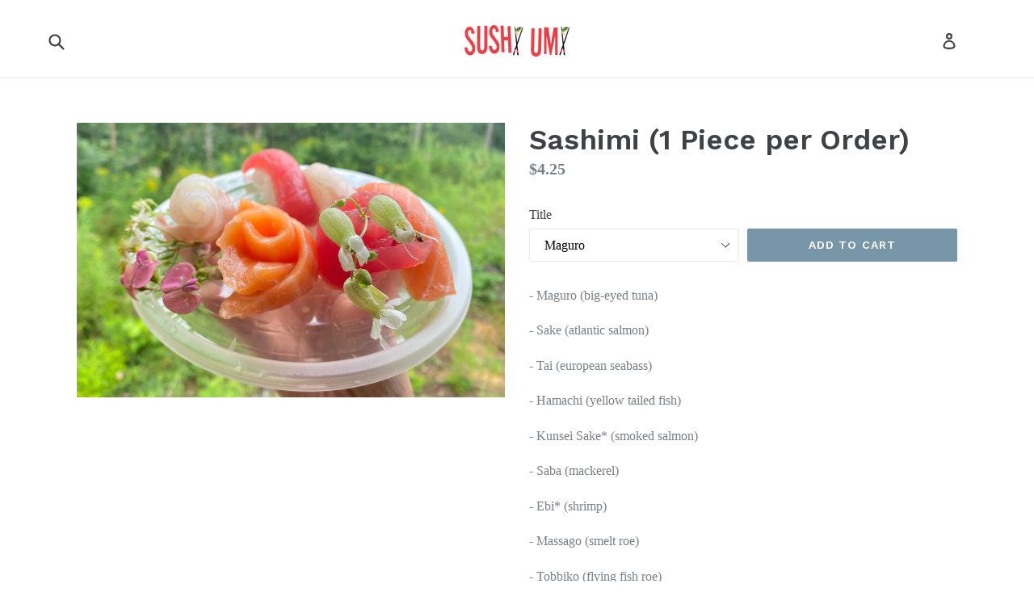

--- FILE ---
content_type: text/html; charset=utf-8
request_url: https://sushiumi.ca/collections/nigiri-or-sashimi-1piece/products/sashimi-1-piece-per-order
body_size: 16525
content:
<!doctype html>
<!--[if IE 9]> <html class="ie9 no-js" lang="en"> <![endif]-->
<!--[if (gt IE 9)|!(IE)]><!--> <html class="no-js" lang="en"> <!--<![endif]-->
<head>
  <meta charset="utf-8">
  <meta http-equiv="X-UA-Compatible" content="IE=edge,chrome=1">
  <meta name="viewport" content="width=device-width,initial-scale=1">
  <meta name="theme-color" content="#7796a8">
  <link rel="canonical" href="https://sushiumi.ca/products/sashimi-1-piece-per-order">
  

  
    <link rel="shortcut icon" href="//sushiumi.ca/cdn/shop/files/Sushi_Umi_Favicon_32x32.png?v=1615411888" type="image/png">
  

  
  <title>
    Sashimi (1 Piece per Order)
    
    
    
      &ndash; sushiumi
    
  </title>

  
    <meta name="description" content="- Maguro (big-eyed tuna) - Sake (atlantic salmon) - Tai (european seabass) - Hamachi (yellow tailed fish) - Kunsei Sake* (smoked salmon) - Saba (mackerel) - Ebi* (shrimp) - Massago (smelt roe) - Tobbiko (flying fish roe) - Kani Kama* (crabstick) - Ika (squid) - Hokkigai* (surf clam) - Tako* (octopus) - Hotategai (scall">
  

  <!-- /snippets/social-meta-tags.liquid -->
<meta property="og:site_name" content="sushiumi">
<meta property="og:url" content="https://sushiumi.ca/products/sashimi-1-piece-per-order">
<meta property="og:title" content="Sashimi (1 Piece per Order)">
<meta property="og:type" content="product">
<meta property="og:description" content="- Maguro (big-eyed tuna) - Sake (atlantic salmon) - Tai (european seabass) - Hamachi (yellow tailed fish) - Kunsei Sake* (smoked salmon) - Saba (mackerel) - Ebi* (shrimp) - Massago (smelt roe) - Tobbiko (flying fish roe) - Kani Kama* (crabstick) - Ika (squid) - Hokkigai* (surf clam) - Tako* (octopus) - Hotategai (scall"><meta property="og:price:amount" content="3.99">
  <meta property="og:price:currency" content="CAD"><meta property="og:image" content="http://sushiumi.ca/cdn/shop/products/IMG_2519_1024x1024.jpg?v=1663345630">
<meta property="og:image:secure_url" content="https://sushiumi.ca/cdn/shop/products/IMG_2519_1024x1024.jpg?v=1663345630">

<meta name="twitter:site" content="@">
<meta name="twitter:card" content="summary_large_image">
<meta name="twitter:title" content="Sashimi (1 Piece per Order)">
<meta name="twitter:description" content="- Maguro (big-eyed tuna) - Sake (atlantic salmon) - Tai (european seabass) - Hamachi (yellow tailed fish) - Kunsei Sake* (smoked salmon) - Saba (mackerel) - Ebi* (shrimp) - Massago (smelt roe) - Tobbiko (flying fish roe) - Kani Kama* (crabstick) - Ika (squid) - Hokkigai* (surf clam) - Tako* (octopus) - Hotategai (scall">


  <link href="//sushiumi.ca/cdn/shop/t/12/assets/theme.scss.css?v=5592973306182840241697670754" rel="stylesheet" type="text/css" media="all" />
  

  

    <link href="//fonts.googleapis.com/css?family=Work+Sans:600" rel="stylesheet" type="text/css" media="all" />
  



  <script>
    var theme = {
      strings: {
        addToCart: "Add to cart",
        soldOut: "Sold out",
        unavailable: "Unavailable",
        showMore: "Show More",
        showLess: "Show Less"
      },
      moneyFormat: "${{amount}}"
    }

    document.documentElement.className = document.documentElement.className.replace('no-js', 'js');
  </script>

  <!--[if (lte IE 9) ]><script src="//sushiumi.ca/cdn/shop/t/12/assets/match-media.min.js?v=22265819453975888031615411358" type="text/javascript"></script><![endif]-->

  

  <!--[if (gt IE 9)|!(IE)]><!--><script src="//sushiumi.ca/cdn/shop/t/12/assets/vendor.js?v=136118274122071307521615411360" defer="defer"></script><!--<![endif]-->
  <!--[if lte IE 9]><script src="//sushiumi.ca/cdn/shop/t/12/assets/vendor.js?v=136118274122071307521615411360"></script><![endif]-->

  <!--[if (gt IE 9)|!(IE)]><!--><script src="//sushiumi.ca/cdn/shop/t/12/assets/theme.js?v=157915646904488482801615411359" defer="defer"></script><!--<![endif]-->
  <!--[if lte IE 9]><script src="//sushiumi.ca/cdn/shop/t/12/assets/theme.js?v=157915646904488482801615411359"></script><![endif]-->

  <script>window.performance && window.performance.mark && window.performance.mark('shopify.content_for_header.start');</script><meta id="shopify-digital-wallet" name="shopify-digital-wallet" content="/17937903/digital_wallets/dialog">
<meta name="shopify-checkout-api-token" content="b9932ed324b5d6515cf0e58f1608dc06">
<link rel="alternate" type="application/json+oembed" href="https://sushiumi.ca/products/sashimi-1-piece-per-order.oembed">
<script async="async" src="/checkouts/internal/preloads.js?locale=en-CA"></script>
<link rel="preconnect" href="https://shop.app" crossorigin="anonymous">
<script async="async" src="https://shop.app/checkouts/internal/preloads.js?locale=en-CA&shop_id=17937903" crossorigin="anonymous"></script>
<script id="apple-pay-shop-capabilities" type="application/json">{"shopId":17937903,"countryCode":"CA","currencyCode":"CAD","merchantCapabilities":["supports3DS"],"merchantId":"gid:\/\/shopify\/Shop\/17937903","merchantName":"sushiumi","requiredBillingContactFields":["postalAddress","email","phone"],"requiredShippingContactFields":["postalAddress","email","phone"],"shippingType":"shipping","supportedNetworks":["visa","masterCard","amex","discover","interac","jcb"],"total":{"type":"pending","label":"sushiumi","amount":"1.00"},"shopifyPaymentsEnabled":true,"supportsSubscriptions":true}</script>
<script id="shopify-features" type="application/json">{"accessToken":"b9932ed324b5d6515cf0e58f1608dc06","betas":["rich-media-storefront-analytics"],"domain":"sushiumi.ca","predictiveSearch":true,"shopId":17937903,"locale":"en"}</script>
<script>var Shopify = Shopify || {};
Shopify.shop = "sushiumi.myshopify.com";
Shopify.locale = "en";
Shopify.currency = {"active":"CAD","rate":"1.0"};
Shopify.country = "CA";
Shopify.theme = {"name":"InvestOttawa","id":120151146567,"schema_name":"Debut","schema_version":"1.1.1","theme_store_id":796,"role":"main"};
Shopify.theme.handle = "null";
Shopify.theme.style = {"id":null,"handle":null};
Shopify.cdnHost = "sushiumi.ca/cdn";
Shopify.routes = Shopify.routes || {};
Shopify.routes.root = "/";</script>
<script type="module">!function(o){(o.Shopify=o.Shopify||{}).modules=!0}(window);</script>
<script>!function(o){function n(){var o=[];function n(){o.push(Array.prototype.slice.apply(arguments))}return n.q=o,n}var t=o.Shopify=o.Shopify||{};t.loadFeatures=n(),t.autoloadFeatures=n()}(window);</script>
<script>
  window.ShopifyPay = window.ShopifyPay || {};
  window.ShopifyPay.apiHost = "shop.app\/pay";
  window.ShopifyPay.redirectState = null;
</script>
<script id="shop-js-analytics" type="application/json">{"pageType":"product"}</script>
<script defer="defer" async type="module" src="//sushiumi.ca/cdn/shopifycloud/shop-js/modules/v2/client.init-shop-cart-sync_BT-GjEfc.en.esm.js"></script>
<script defer="defer" async type="module" src="//sushiumi.ca/cdn/shopifycloud/shop-js/modules/v2/chunk.common_D58fp_Oc.esm.js"></script>
<script defer="defer" async type="module" src="//sushiumi.ca/cdn/shopifycloud/shop-js/modules/v2/chunk.modal_xMitdFEc.esm.js"></script>
<script type="module">
  await import("//sushiumi.ca/cdn/shopifycloud/shop-js/modules/v2/client.init-shop-cart-sync_BT-GjEfc.en.esm.js");
await import("//sushiumi.ca/cdn/shopifycloud/shop-js/modules/v2/chunk.common_D58fp_Oc.esm.js");
await import("//sushiumi.ca/cdn/shopifycloud/shop-js/modules/v2/chunk.modal_xMitdFEc.esm.js");

  window.Shopify.SignInWithShop?.initShopCartSync?.({"fedCMEnabled":true,"windoidEnabled":true});

</script>
<script>
  window.Shopify = window.Shopify || {};
  if (!window.Shopify.featureAssets) window.Shopify.featureAssets = {};
  window.Shopify.featureAssets['shop-js'] = {"shop-cart-sync":["modules/v2/client.shop-cart-sync_DZOKe7Ll.en.esm.js","modules/v2/chunk.common_D58fp_Oc.esm.js","modules/v2/chunk.modal_xMitdFEc.esm.js"],"init-fed-cm":["modules/v2/client.init-fed-cm_B6oLuCjv.en.esm.js","modules/v2/chunk.common_D58fp_Oc.esm.js","modules/v2/chunk.modal_xMitdFEc.esm.js"],"shop-cash-offers":["modules/v2/client.shop-cash-offers_D2sdYoxE.en.esm.js","modules/v2/chunk.common_D58fp_Oc.esm.js","modules/v2/chunk.modal_xMitdFEc.esm.js"],"shop-login-button":["modules/v2/client.shop-login-button_QeVjl5Y3.en.esm.js","modules/v2/chunk.common_D58fp_Oc.esm.js","modules/v2/chunk.modal_xMitdFEc.esm.js"],"pay-button":["modules/v2/client.pay-button_DXTOsIq6.en.esm.js","modules/v2/chunk.common_D58fp_Oc.esm.js","modules/v2/chunk.modal_xMitdFEc.esm.js"],"shop-button":["modules/v2/client.shop-button_DQZHx9pm.en.esm.js","modules/v2/chunk.common_D58fp_Oc.esm.js","modules/v2/chunk.modal_xMitdFEc.esm.js"],"avatar":["modules/v2/client.avatar_BTnouDA3.en.esm.js"],"init-windoid":["modules/v2/client.init-windoid_CR1B-cfM.en.esm.js","modules/v2/chunk.common_D58fp_Oc.esm.js","modules/v2/chunk.modal_xMitdFEc.esm.js"],"init-shop-for-new-customer-accounts":["modules/v2/client.init-shop-for-new-customer-accounts_C_vY_xzh.en.esm.js","modules/v2/client.shop-login-button_QeVjl5Y3.en.esm.js","modules/v2/chunk.common_D58fp_Oc.esm.js","modules/v2/chunk.modal_xMitdFEc.esm.js"],"init-shop-email-lookup-coordinator":["modules/v2/client.init-shop-email-lookup-coordinator_BI7n9ZSv.en.esm.js","modules/v2/chunk.common_D58fp_Oc.esm.js","modules/v2/chunk.modal_xMitdFEc.esm.js"],"init-shop-cart-sync":["modules/v2/client.init-shop-cart-sync_BT-GjEfc.en.esm.js","modules/v2/chunk.common_D58fp_Oc.esm.js","modules/v2/chunk.modal_xMitdFEc.esm.js"],"shop-toast-manager":["modules/v2/client.shop-toast-manager_DiYdP3xc.en.esm.js","modules/v2/chunk.common_D58fp_Oc.esm.js","modules/v2/chunk.modal_xMitdFEc.esm.js"],"init-customer-accounts":["modules/v2/client.init-customer-accounts_D9ZNqS-Q.en.esm.js","modules/v2/client.shop-login-button_QeVjl5Y3.en.esm.js","modules/v2/chunk.common_D58fp_Oc.esm.js","modules/v2/chunk.modal_xMitdFEc.esm.js"],"init-customer-accounts-sign-up":["modules/v2/client.init-customer-accounts-sign-up_iGw4briv.en.esm.js","modules/v2/client.shop-login-button_QeVjl5Y3.en.esm.js","modules/v2/chunk.common_D58fp_Oc.esm.js","modules/v2/chunk.modal_xMitdFEc.esm.js"],"shop-follow-button":["modules/v2/client.shop-follow-button_CqMgW2wH.en.esm.js","modules/v2/chunk.common_D58fp_Oc.esm.js","modules/v2/chunk.modal_xMitdFEc.esm.js"],"checkout-modal":["modules/v2/client.checkout-modal_xHeaAweL.en.esm.js","modules/v2/chunk.common_D58fp_Oc.esm.js","modules/v2/chunk.modal_xMitdFEc.esm.js"],"shop-login":["modules/v2/client.shop-login_D91U-Q7h.en.esm.js","modules/v2/chunk.common_D58fp_Oc.esm.js","modules/v2/chunk.modal_xMitdFEc.esm.js"],"lead-capture":["modules/v2/client.lead-capture_BJmE1dJe.en.esm.js","modules/v2/chunk.common_D58fp_Oc.esm.js","modules/v2/chunk.modal_xMitdFEc.esm.js"],"payment-terms":["modules/v2/client.payment-terms_Ci9AEqFq.en.esm.js","modules/v2/chunk.common_D58fp_Oc.esm.js","modules/v2/chunk.modal_xMitdFEc.esm.js"]};
</script>
<script id="__st">var __st={"a":17937903,"offset":-18000,"reqid":"b8960d02-b960-4486-a656-314a7ca09773-1769366869","pageurl":"sushiumi.ca\/collections\/nigiri-or-sashimi-1piece\/products\/sashimi-1-piece-per-order","u":"109f09b9c00b","p":"product","rtyp":"product","rid":4697028362311};</script>
<script>window.ShopifyPaypalV4VisibilityTracking = true;</script>
<script id="captcha-bootstrap">!function(){'use strict';const t='contact',e='account',n='new_comment',o=[[t,t],['blogs',n],['comments',n],[t,'customer']],c=[[e,'customer_login'],[e,'guest_login'],[e,'recover_customer_password'],[e,'create_customer']],r=t=>t.map((([t,e])=>`form[action*='/${t}']:not([data-nocaptcha='true']) input[name='form_type'][value='${e}']`)).join(','),a=t=>()=>t?[...document.querySelectorAll(t)].map((t=>t.form)):[];function s(){const t=[...o],e=r(t);return a(e)}const i='password',u='form_key',d=['recaptcha-v3-token','g-recaptcha-response','h-captcha-response',i],f=()=>{try{return window.sessionStorage}catch{return}},m='__shopify_v',_=t=>t.elements[u];function p(t,e,n=!1){try{const o=window.sessionStorage,c=JSON.parse(o.getItem(e)),{data:r}=function(t){const{data:e,action:n}=t;return t[m]||n?{data:e,action:n}:{data:t,action:n}}(c);for(const[e,n]of Object.entries(r))t.elements[e]&&(t.elements[e].value=n);n&&o.removeItem(e)}catch(o){console.error('form repopulation failed',{error:o})}}const l='form_type',E='cptcha';function T(t){t.dataset[E]=!0}const w=window,h=w.document,L='Shopify',v='ce_forms',y='captcha';let A=!1;((t,e)=>{const n=(g='f06e6c50-85a8-45c8-87d0-21a2b65856fe',I='https://cdn.shopify.com/shopifycloud/storefront-forms-hcaptcha/ce_storefront_forms_captcha_hcaptcha.v1.5.2.iife.js',D={infoText:'Protected by hCaptcha',privacyText:'Privacy',termsText:'Terms'},(t,e,n)=>{const o=w[L][v],c=o.bindForm;if(c)return c(t,g,e,D).then(n);var r;o.q.push([[t,g,e,D],n]),r=I,A||(h.body.append(Object.assign(h.createElement('script'),{id:'captcha-provider',async:!0,src:r})),A=!0)});var g,I,D;w[L]=w[L]||{},w[L][v]=w[L][v]||{},w[L][v].q=[],w[L][y]=w[L][y]||{},w[L][y].protect=function(t,e){n(t,void 0,e),T(t)},Object.freeze(w[L][y]),function(t,e,n,w,h,L){const[v,y,A,g]=function(t,e,n){const i=e?o:[],u=t?c:[],d=[...i,...u],f=r(d),m=r(i),_=r(d.filter((([t,e])=>n.includes(e))));return[a(f),a(m),a(_),s()]}(w,h,L),I=t=>{const e=t.target;return e instanceof HTMLFormElement?e:e&&e.form},D=t=>v().includes(t);t.addEventListener('submit',(t=>{const e=I(t);if(!e)return;const n=D(e)&&!e.dataset.hcaptchaBound&&!e.dataset.recaptchaBound,o=_(e),c=g().includes(e)&&(!o||!o.value);(n||c)&&t.preventDefault(),c&&!n&&(function(t){try{if(!f())return;!function(t){const e=f();if(!e)return;const n=_(t);if(!n)return;const o=n.value;o&&e.removeItem(o)}(t);const e=Array.from(Array(32),(()=>Math.random().toString(36)[2])).join('');!function(t,e){_(t)||t.append(Object.assign(document.createElement('input'),{type:'hidden',name:u})),t.elements[u].value=e}(t,e),function(t,e){const n=f();if(!n)return;const o=[...t.querySelectorAll(`input[type='${i}']`)].map((({name:t})=>t)),c=[...d,...o],r={};for(const[a,s]of new FormData(t).entries())c.includes(a)||(r[a]=s);n.setItem(e,JSON.stringify({[m]:1,action:t.action,data:r}))}(t,e)}catch(e){console.error('failed to persist form',e)}}(e),e.submit())}));const S=(t,e)=>{t&&!t.dataset[E]&&(n(t,e.some((e=>e===t))),T(t))};for(const o of['focusin','change'])t.addEventListener(o,(t=>{const e=I(t);D(e)&&S(e,y())}));const B=e.get('form_key'),M=e.get(l),P=B&&M;t.addEventListener('DOMContentLoaded',(()=>{const t=y();if(P)for(const e of t)e.elements[l].value===M&&p(e,B);[...new Set([...A(),...v().filter((t=>'true'===t.dataset.shopifyCaptcha))])].forEach((e=>S(e,t)))}))}(h,new URLSearchParams(w.location.search),n,t,e,['guest_login'])})(!0,!0)}();</script>
<script integrity="sha256-4kQ18oKyAcykRKYeNunJcIwy7WH5gtpwJnB7kiuLZ1E=" data-source-attribution="shopify.loadfeatures" defer="defer" src="//sushiumi.ca/cdn/shopifycloud/storefront/assets/storefront/load_feature-a0a9edcb.js" crossorigin="anonymous"></script>
<script crossorigin="anonymous" defer="defer" src="//sushiumi.ca/cdn/shopifycloud/storefront/assets/shopify_pay/storefront-65b4c6d7.js?v=20250812"></script>
<script data-source-attribution="shopify.dynamic_checkout.dynamic.init">var Shopify=Shopify||{};Shopify.PaymentButton=Shopify.PaymentButton||{isStorefrontPortableWallets:!0,init:function(){window.Shopify.PaymentButton.init=function(){};var t=document.createElement("script");t.src="https://sushiumi.ca/cdn/shopifycloud/portable-wallets/latest/portable-wallets.en.js",t.type="module",document.head.appendChild(t)}};
</script>
<script data-source-attribution="shopify.dynamic_checkout.buyer_consent">
  function portableWalletsHideBuyerConsent(e){var t=document.getElementById("shopify-buyer-consent"),n=document.getElementById("shopify-subscription-policy-button");t&&n&&(t.classList.add("hidden"),t.setAttribute("aria-hidden","true"),n.removeEventListener("click",e))}function portableWalletsShowBuyerConsent(e){var t=document.getElementById("shopify-buyer-consent"),n=document.getElementById("shopify-subscription-policy-button");t&&n&&(t.classList.remove("hidden"),t.removeAttribute("aria-hidden"),n.addEventListener("click",e))}window.Shopify?.PaymentButton&&(window.Shopify.PaymentButton.hideBuyerConsent=portableWalletsHideBuyerConsent,window.Shopify.PaymentButton.showBuyerConsent=portableWalletsShowBuyerConsent);
</script>
<script data-source-attribution="shopify.dynamic_checkout.cart.bootstrap">document.addEventListener("DOMContentLoaded",(function(){function t(){return document.querySelector("shopify-accelerated-checkout-cart, shopify-accelerated-checkout")}if(t())Shopify.PaymentButton.init();else{new MutationObserver((function(e,n){t()&&(Shopify.PaymentButton.init(),n.disconnect())})).observe(document.body,{childList:!0,subtree:!0})}}));
</script>
<link id="shopify-accelerated-checkout-styles" rel="stylesheet" media="screen" href="https://sushiumi.ca/cdn/shopifycloud/portable-wallets/latest/accelerated-checkout-backwards-compat.css" crossorigin="anonymous">
<style id="shopify-accelerated-checkout-cart">
        #shopify-buyer-consent {
  margin-top: 1em;
  display: inline-block;
  width: 100%;
}

#shopify-buyer-consent.hidden {
  display: none;
}

#shopify-subscription-policy-button {
  background: none;
  border: none;
  padding: 0;
  text-decoration: underline;
  font-size: inherit;
  cursor: pointer;
}

#shopify-subscription-policy-button::before {
  box-shadow: none;
}

      </style>

<script>window.performance && window.performance.mark && window.performance.mark('shopify.content_for_header.end');</script>
<link href="https://monorail-edge.shopifysvc.com" rel="dns-prefetch">
<script>(function(){if ("sendBeacon" in navigator && "performance" in window) {try {var session_token_from_headers = performance.getEntriesByType('navigation')[0].serverTiming.find(x => x.name == '_s').description;} catch {var session_token_from_headers = undefined;}var session_cookie_matches = document.cookie.match(/_shopify_s=([^;]*)/);var session_token_from_cookie = session_cookie_matches && session_cookie_matches.length === 2 ? session_cookie_matches[1] : "";var session_token = session_token_from_headers || session_token_from_cookie || "";function handle_abandonment_event(e) {var entries = performance.getEntries().filter(function(entry) {return /monorail-edge.shopifysvc.com/.test(entry.name);});if (!window.abandonment_tracked && entries.length === 0) {window.abandonment_tracked = true;var currentMs = Date.now();var navigation_start = performance.timing.navigationStart;var payload = {shop_id: 17937903,url: window.location.href,navigation_start,duration: currentMs - navigation_start,session_token,page_type: "product"};window.navigator.sendBeacon("https://monorail-edge.shopifysvc.com/v1/produce", JSON.stringify({schema_id: "online_store_buyer_site_abandonment/1.1",payload: payload,metadata: {event_created_at_ms: currentMs,event_sent_at_ms: currentMs}}));}}window.addEventListener('pagehide', handle_abandonment_event);}}());</script>
<script id="web-pixels-manager-setup">(function e(e,d,r,n,o){if(void 0===o&&(o={}),!Boolean(null===(a=null===(i=window.Shopify)||void 0===i?void 0:i.analytics)||void 0===a?void 0:a.replayQueue)){var i,a;window.Shopify=window.Shopify||{};var t=window.Shopify;t.analytics=t.analytics||{};var s=t.analytics;s.replayQueue=[],s.publish=function(e,d,r){return s.replayQueue.push([e,d,r]),!0};try{self.performance.mark("wpm:start")}catch(e){}var l=function(){var e={modern:/Edge?\/(1{2}[4-9]|1[2-9]\d|[2-9]\d{2}|\d{4,})\.\d+(\.\d+|)|Firefox\/(1{2}[4-9]|1[2-9]\d|[2-9]\d{2}|\d{4,})\.\d+(\.\d+|)|Chrom(ium|e)\/(9{2}|\d{3,})\.\d+(\.\d+|)|(Maci|X1{2}).+ Version\/(15\.\d+|(1[6-9]|[2-9]\d|\d{3,})\.\d+)([,.]\d+|)( \(\w+\)|)( Mobile\/\w+|) Safari\/|Chrome.+OPR\/(9{2}|\d{3,})\.\d+\.\d+|(CPU[ +]OS|iPhone[ +]OS|CPU[ +]iPhone|CPU IPhone OS|CPU iPad OS)[ +]+(15[._]\d+|(1[6-9]|[2-9]\d|\d{3,})[._]\d+)([._]\d+|)|Android:?[ /-](13[3-9]|1[4-9]\d|[2-9]\d{2}|\d{4,})(\.\d+|)(\.\d+|)|Android.+Firefox\/(13[5-9]|1[4-9]\d|[2-9]\d{2}|\d{4,})\.\d+(\.\d+|)|Android.+Chrom(ium|e)\/(13[3-9]|1[4-9]\d|[2-9]\d{2}|\d{4,})\.\d+(\.\d+|)|SamsungBrowser\/([2-9]\d|\d{3,})\.\d+/,legacy:/Edge?\/(1[6-9]|[2-9]\d|\d{3,})\.\d+(\.\d+|)|Firefox\/(5[4-9]|[6-9]\d|\d{3,})\.\d+(\.\d+|)|Chrom(ium|e)\/(5[1-9]|[6-9]\d|\d{3,})\.\d+(\.\d+|)([\d.]+$|.*Safari\/(?![\d.]+ Edge\/[\d.]+$))|(Maci|X1{2}).+ Version\/(10\.\d+|(1[1-9]|[2-9]\d|\d{3,})\.\d+)([,.]\d+|)( \(\w+\)|)( Mobile\/\w+|) Safari\/|Chrome.+OPR\/(3[89]|[4-9]\d|\d{3,})\.\d+\.\d+|(CPU[ +]OS|iPhone[ +]OS|CPU[ +]iPhone|CPU IPhone OS|CPU iPad OS)[ +]+(10[._]\d+|(1[1-9]|[2-9]\d|\d{3,})[._]\d+)([._]\d+|)|Android:?[ /-](13[3-9]|1[4-9]\d|[2-9]\d{2}|\d{4,})(\.\d+|)(\.\d+|)|Mobile Safari.+OPR\/([89]\d|\d{3,})\.\d+\.\d+|Android.+Firefox\/(13[5-9]|1[4-9]\d|[2-9]\d{2}|\d{4,})\.\d+(\.\d+|)|Android.+Chrom(ium|e)\/(13[3-9]|1[4-9]\d|[2-9]\d{2}|\d{4,})\.\d+(\.\d+|)|Android.+(UC? ?Browser|UCWEB|U3)[ /]?(15\.([5-9]|\d{2,})|(1[6-9]|[2-9]\d|\d{3,})\.\d+)\.\d+|SamsungBrowser\/(5\.\d+|([6-9]|\d{2,})\.\d+)|Android.+MQ{2}Browser\/(14(\.(9|\d{2,})|)|(1[5-9]|[2-9]\d|\d{3,})(\.\d+|))(\.\d+|)|K[Aa][Ii]OS\/(3\.\d+|([4-9]|\d{2,})\.\d+)(\.\d+|)/},d=e.modern,r=e.legacy,n=navigator.userAgent;return n.match(d)?"modern":n.match(r)?"legacy":"unknown"}(),u="modern"===l?"modern":"legacy",c=(null!=n?n:{modern:"",legacy:""})[u],f=function(e){return[e.baseUrl,"/wpm","/b",e.hashVersion,"modern"===e.buildTarget?"m":"l",".js"].join("")}({baseUrl:d,hashVersion:r,buildTarget:u}),m=function(e){var d=e.version,r=e.bundleTarget,n=e.surface,o=e.pageUrl,i=e.monorailEndpoint;return{emit:function(e){var a=e.status,t=e.errorMsg,s=(new Date).getTime(),l=JSON.stringify({metadata:{event_sent_at_ms:s},events:[{schema_id:"web_pixels_manager_load/3.1",payload:{version:d,bundle_target:r,page_url:o,status:a,surface:n,error_msg:t},metadata:{event_created_at_ms:s}}]});if(!i)return console&&console.warn&&console.warn("[Web Pixels Manager] No Monorail endpoint provided, skipping logging."),!1;try{return self.navigator.sendBeacon.bind(self.navigator)(i,l)}catch(e){}var u=new XMLHttpRequest;try{return u.open("POST",i,!0),u.setRequestHeader("Content-Type","text/plain"),u.send(l),!0}catch(e){return console&&console.warn&&console.warn("[Web Pixels Manager] Got an unhandled error while logging to Monorail."),!1}}}}({version:r,bundleTarget:l,surface:e.surface,pageUrl:self.location.href,monorailEndpoint:e.monorailEndpoint});try{o.browserTarget=l,function(e){var d=e.src,r=e.async,n=void 0===r||r,o=e.onload,i=e.onerror,a=e.sri,t=e.scriptDataAttributes,s=void 0===t?{}:t,l=document.createElement("script"),u=document.querySelector("head"),c=document.querySelector("body");if(l.async=n,l.src=d,a&&(l.integrity=a,l.crossOrigin="anonymous"),s)for(var f in s)if(Object.prototype.hasOwnProperty.call(s,f))try{l.dataset[f]=s[f]}catch(e){}if(o&&l.addEventListener("load",o),i&&l.addEventListener("error",i),u)u.appendChild(l);else{if(!c)throw new Error("Did not find a head or body element to append the script");c.appendChild(l)}}({src:f,async:!0,onload:function(){if(!function(){var e,d;return Boolean(null===(d=null===(e=window.Shopify)||void 0===e?void 0:e.analytics)||void 0===d?void 0:d.initialized)}()){var d=window.webPixelsManager.init(e)||void 0;if(d){var r=window.Shopify.analytics;r.replayQueue.forEach((function(e){var r=e[0],n=e[1],o=e[2];d.publishCustomEvent(r,n,o)})),r.replayQueue=[],r.publish=d.publishCustomEvent,r.visitor=d.visitor,r.initialized=!0}}},onerror:function(){return m.emit({status:"failed",errorMsg:"".concat(f," has failed to load")})},sri:function(e){var d=/^sha384-[A-Za-z0-9+/=]+$/;return"string"==typeof e&&d.test(e)}(c)?c:"",scriptDataAttributes:o}),m.emit({status:"loading"})}catch(e){m.emit({status:"failed",errorMsg:(null==e?void 0:e.message)||"Unknown error"})}}})({shopId: 17937903,storefrontBaseUrl: "https://sushiumi.ca",extensionsBaseUrl: "https://extensions.shopifycdn.com/cdn/shopifycloud/web-pixels-manager",monorailEndpoint: "https://monorail-edge.shopifysvc.com/unstable/produce_batch",surface: "storefront-renderer",enabledBetaFlags: ["2dca8a86"],webPixelsConfigList: [{"id":"shopify-app-pixel","configuration":"{}","eventPayloadVersion":"v1","runtimeContext":"STRICT","scriptVersion":"0450","apiClientId":"shopify-pixel","type":"APP","privacyPurposes":["ANALYTICS","MARKETING"]},{"id":"shopify-custom-pixel","eventPayloadVersion":"v1","runtimeContext":"LAX","scriptVersion":"0450","apiClientId":"shopify-pixel","type":"CUSTOM","privacyPurposes":["ANALYTICS","MARKETING"]}],isMerchantRequest: false,initData: {"shop":{"name":"sushiumi","paymentSettings":{"currencyCode":"CAD"},"myshopifyDomain":"sushiumi.myshopify.com","countryCode":"CA","storefrontUrl":"https:\/\/sushiumi.ca"},"customer":null,"cart":null,"checkout":null,"productVariants":[{"price":{"amount":4.25,"currencyCode":"CAD"},"product":{"title":"Sashimi (1 Piece per Order)","vendor":"sushiumi","id":"4697028362311","untranslatedTitle":"Sashimi (1 Piece per Order)","url":"\/products\/sashimi-1-piece-per-order","type":""},"id":"32363122819143","image":{"src":"\/\/sushiumi.ca\/cdn\/shop\/products\/IMG_2519.jpg?v=1663345630"},"sku":"","title":"Maguro","untranslatedTitle":"Maguro"},{"price":{"amount":3.99,"currencyCode":"CAD"},"product":{"title":"Sashimi (1 Piece per Order)","vendor":"sushiumi","id":"4697028362311","untranslatedTitle":"Sashimi (1 Piece per Order)","url":"\/products\/sashimi-1-piece-per-order","type":""},"id":"32363122851911","image":{"src":"\/\/sushiumi.ca\/cdn\/shop\/products\/IMG_2519.jpg?v=1663345630"},"sku":"","title":"Sake","untranslatedTitle":"Sake"},{"price":{"amount":3.99,"currencyCode":"CAD"},"product":{"title":"Sashimi (1 Piece per Order)","vendor":"sushiumi","id":"4697028362311","untranslatedTitle":"Sashimi (1 Piece per Order)","url":"\/products\/sashimi-1-piece-per-order","type":""},"id":"32363122884679","image":{"src":"\/\/sushiumi.ca\/cdn\/shop\/products\/IMG_2519.jpg?v=1663345630"},"sku":"","title":"Tai","untranslatedTitle":"Tai"},{"price":{"amount":4.25,"currencyCode":"CAD"},"product":{"title":"Sashimi (1 Piece per Order)","vendor":"sushiumi","id":"4697028362311","untranslatedTitle":"Sashimi (1 Piece per Order)","url":"\/products\/sashimi-1-piece-per-order","type":""},"id":"32363122917447","image":{"src":"\/\/sushiumi.ca\/cdn\/shop\/products\/IMG_2519.jpg?v=1663345630"},"sku":"","title":"Hamachi","untranslatedTitle":"Hamachi"},{"price":{"amount":3.99,"currencyCode":"CAD"},"product":{"title":"Sashimi (1 Piece per Order)","vendor":"sushiumi","id":"4697028362311","untranslatedTitle":"Sashimi (1 Piece per Order)","url":"\/products\/sashimi-1-piece-per-order","type":""},"id":"32363122950215","image":{"src":"\/\/sushiumi.ca\/cdn\/shop\/products\/IMG_2519.jpg?v=1663345630"},"sku":"","title":"Kunsei Sake","untranslatedTitle":"Kunsei Sake"},{"price":{"amount":3.99,"currencyCode":"CAD"},"product":{"title":"Sashimi (1 Piece per Order)","vendor":"sushiumi","id":"4697028362311","untranslatedTitle":"Sashimi (1 Piece per Order)","url":"\/products\/sashimi-1-piece-per-order","type":""},"id":"32363122982983","image":{"src":"\/\/sushiumi.ca\/cdn\/shop\/products\/IMG_2519.jpg?v=1663345630"},"sku":"","title":"Saba","untranslatedTitle":"Saba"},{"price":{"amount":3.99,"currencyCode":"CAD"},"product":{"title":"Sashimi (1 Piece per Order)","vendor":"sushiumi","id":"4697028362311","untranslatedTitle":"Sashimi (1 Piece per Order)","url":"\/products\/sashimi-1-piece-per-order","type":""},"id":"32363123015751","image":{"src":"\/\/sushiumi.ca\/cdn\/shop\/products\/IMG_2519.jpg?v=1663345630"},"sku":"","title":"Ebi","untranslatedTitle":"Ebi"},{"price":{"amount":3.99,"currencyCode":"CAD"},"product":{"title":"Sashimi (1 Piece per Order)","vendor":"sushiumi","id":"4697028362311","untranslatedTitle":"Sashimi (1 Piece per Order)","url":"\/products\/sashimi-1-piece-per-order","type":""},"id":"32363123048519","image":{"src":"\/\/sushiumi.ca\/cdn\/shop\/products\/IMG_2519.jpg?v=1663345630"},"sku":"","title":"Massago","untranslatedTitle":"Massago"},{"price":{"amount":4.25,"currencyCode":"CAD"},"product":{"title":"Sashimi (1 Piece per Order)","vendor":"sushiumi","id":"4697028362311","untranslatedTitle":"Sashimi (1 Piece per Order)","url":"\/products\/sashimi-1-piece-per-order","type":""},"id":"32363123081287","image":{"src":"\/\/sushiumi.ca\/cdn\/shop\/products\/IMG_2519.jpg?v=1663345630"},"sku":"","title":"Tobbiko","untranslatedTitle":"Tobbiko"},{"price":{"amount":3.99,"currencyCode":"CAD"},"product":{"title":"Sashimi (1 Piece per Order)","vendor":"sushiumi","id":"4697028362311","untranslatedTitle":"Sashimi (1 Piece per Order)","url":"\/products\/sashimi-1-piece-per-order","type":""},"id":"32363123114055","image":{"src":"\/\/sushiumi.ca\/cdn\/shop\/products\/IMG_2519.jpg?v=1663345630"},"sku":"","title":"Kani Kama","untranslatedTitle":"Kani Kama"},{"price":{"amount":3.99,"currencyCode":"CAD"},"product":{"title":"Sashimi (1 Piece per Order)","vendor":"sushiumi","id":"4697028362311","untranslatedTitle":"Sashimi (1 Piece per Order)","url":"\/products\/sashimi-1-piece-per-order","type":""},"id":"32363123146823","image":{"src":"\/\/sushiumi.ca\/cdn\/shop\/products\/IMG_2519.jpg?v=1663345630"},"sku":"","title":"Ika","untranslatedTitle":"Ika"},{"price":{"amount":3.99,"currencyCode":"CAD"},"product":{"title":"Sashimi (1 Piece per Order)","vendor":"sushiumi","id":"4697028362311","untranslatedTitle":"Sashimi (1 Piece per Order)","url":"\/products\/sashimi-1-piece-per-order","type":""},"id":"32363123179591","image":{"src":"\/\/sushiumi.ca\/cdn\/shop\/products\/IMG_2519.jpg?v=1663345630"},"sku":"","title":"Hokkigai","untranslatedTitle":"Hokkigai"},{"price":{"amount":4.25,"currencyCode":"CAD"},"product":{"title":"Sashimi (1 Piece per Order)","vendor":"sushiumi","id":"4697028362311","untranslatedTitle":"Sashimi (1 Piece per Order)","url":"\/products\/sashimi-1-piece-per-order","type":""},"id":"32363123212359","image":{"src":"\/\/sushiumi.ca\/cdn\/shop\/products\/IMG_2519.jpg?v=1663345630"},"sku":"","title":"Tako","untranslatedTitle":"Tako"},{"price":{"amount":4.25,"currencyCode":"CAD"},"product":{"title":"Sashimi (1 Piece per Order)","vendor":"sushiumi","id":"4697028362311","untranslatedTitle":"Sashimi (1 Piece per Order)","url":"\/products\/sashimi-1-piece-per-order","type":""},"id":"32363123245127","image":{"src":"\/\/sushiumi.ca\/cdn\/shop\/products\/IMG_2519.jpg?v=1663345630"},"sku":"","title":"Hotategai","untranslatedTitle":"Hotategai"},{"price":{"amount":3.99,"currencyCode":"CAD"},"product":{"title":"Sashimi (1 Piece per Order)","vendor":"sushiumi","id":"4697028362311","untranslatedTitle":"Sashimi (1 Piece per Order)","url":"\/products\/sashimi-1-piece-per-order","type":""},"id":"32363123277895","image":{"src":"\/\/sushiumi.ca\/cdn\/shop\/products\/IMG_2519.jpg?v=1663345630"},"sku":"","title":"Tamago","untranslatedTitle":"Tamago"},{"price":{"amount":3.99,"currencyCode":"CAD"},"product":{"title":"Sashimi (1 Piece per Order)","vendor":"sushiumi","id":"4697028362311","untranslatedTitle":"Sashimi (1 Piece per Order)","url":"\/products\/sashimi-1-piece-per-order","type":""},"id":"32363123310663","image":{"src":"\/\/sushiumi.ca\/cdn\/shop\/products\/IMG_2519.jpg?v=1663345630"},"sku":"","title":"Inari","untranslatedTitle":"Inari"},{"price":{"amount":4.25,"currencyCode":"CAD"},"product":{"title":"Sashimi (1 Piece per Order)","vendor":"sushiumi","id":"4697028362311","untranslatedTitle":"Sashimi (1 Piece per Order)","url":"\/products\/sashimi-1-piece-per-order","type":""},"id":"32363123343431","image":{"src":"\/\/sushiumi.ca\/cdn\/shop\/products\/IMG_2519.jpg?v=1663345630"},"sku":"","title":"Unagi","untranslatedTitle":"Unagi"}],"purchasingCompany":null},},"https://sushiumi.ca/cdn","fcfee988w5aeb613cpc8e4bc33m6693e112",{"modern":"","legacy":""},{"shopId":"17937903","storefrontBaseUrl":"https:\/\/sushiumi.ca","extensionBaseUrl":"https:\/\/extensions.shopifycdn.com\/cdn\/shopifycloud\/web-pixels-manager","surface":"storefront-renderer","enabledBetaFlags":"[\"2dca8a86\"]","isMerchantRequest":"false","hashVersion":"fcfee988w5aeb613cpc8e4bc33m6693e112","publish":"custom","events":"[[\"page_viewed\",{}],[\"product_viewed\",{\"productVariant\":{\"price\":{\"amount\":4.25,\"currencyCode\":\"CAD\"},\"product\":{\"title\":\"Sashimi (1 Piece per Order)\",\"vendor\":\"sushiumi\",\"id\":\"4697028362311\",\"untranslatedTitle\":\"Sashimi (1 Piece per Order)\",\"url\":\"\/products\/sashimi-1-piece-per-order\",\"type\":\"\"},\"id\":\"32363122819143\",\"image\":{\"src\":\"\/\/sushiumi.ca\/cdn\/shop\/products\/IMG_2519.jpg?v=1663345630\"},\"sku\":\"\",\"title\":\"Maguro\",\"untranslatedTitle\":\"Maguro\"}}]]"});</script><script>
  window.ShopifyAnalytics = window.ShopifyAnalytics || {};
  window.ShopifyAnalytics.meta = window.ShopifyAnalytics.meta || {};
  window.ShopifyAnalytics.meta.currency = 'CAD';
  var meta = {"product":{"id":4697028362311,"gid":"gid:\/\/shopify\/Product\/4697028362311","vendor":"sushiumi","type":"","handle":"sashimi-1-piece-per-order","variants":[{"id":32363122819143,"price":425,"name":"Sashimi (1 Piece per Order) - Maguro","public_title":"Maguro","sku":""},{"id":32363122851911,"price":399,"name":"Sashimi (1 Piece per Order) - Sake","public_title":"Sake","sku":""},{"id":32363122884679,"price":399,"name":"Sashimi (1 Piece per Order) - Tai","public_title":"Tai","sku":""},{"id":32363122917447,"price":425,"name":"Sashimi (1 Piece per Order) - Hamachi","public_title":"Hamachi","sku":""},{"id":32363122950215,"price":399,"name":"Sashimi (1 Piece per Order) - Kunsei Sake","public_title":"Kunsei Sake","sku":""},{"id":32363122982983,"price":399,"name":"Sashimi (1 Piece per Order) - Saba","public_title":"Saba","sku":""},{"id":32363123015751,"price":399,"name":"Sashimi (1 Piece per Order) - Ebi","public_title":"Ebi","sku":""},{"id":32363123048519,"price":399,"name":"Sashimi (1 Piece per Order) - Massago","public_title":"Massago","sku":""},{"id":32363123081287,"price":425,"name":"Sashimi (1 Piece per Order) - Tobbiko","public_title":"Tobbiko","sku":""},{"id":32363123114055,"price":399,"name":"Sashimi (1 Piece per Order) - Kani Kama","public_title":"Kani Kama","sku":""},{"id":32363123146823,"price":399,"name":"Sashimi (1 Piece per Order) - Ika","public_title":"Ika","sku":""},{"id":32363123179591,"price":399,"name":"Sashimi (1 Piece per Order) - Hokkigai","public_title":"Hokkigai","sku":""},{"id":32363123212359,"price":425,"name":"Sashimi (1 Piece per Order) - Tako","public_title":"Tako","sku":""},{"id":32363123245127,"price":425,"name":"Sashimi (1 Piece per Order) - Hotategai","public_title":"Hotategai","sku":""},{"id":32363123277895,"price":399,"name":"Sashimi (1 Piece per Order) - Tamago","public_title":"Tamago","sku":""},{"id":32363123310663,"price":399,"name":"Sashimi (1 Piece per Order) - Inari","public_title":"Inari","sku":""},{"id":32363123343431,"price":425,"name":"Sashimi (1 Piece per Order) - Unagi","public_title":"Unagi","sku":""}],"remote":false},"page":{"pageType":"product","resourceType":"product","resourceId":4697028362311,"requestId":"b8960d02-b960-4486-a656-314a7ca09773-1769366869"}};
  for (var attr in meta) {
    window.ShopifyAnalytics.meta[attr] = meta[attr];
  }
</script>
<script class="analytics">
  (function () {
    var customDocumentWrite = function(content) {
      var jquery = null;

      if (window.jQuery) {
        jquery = window.jQuery;
      } else if (window.Checkout && window.Checkout.$) {
        jquery = window.Checkout.$;
      }

      if (jquery) {
        jquery('body').append(content);
      }
    };

    var hasLoggedConversion = function(token) {
      if (token) {
        return document.cookie.indexOf('loggedConversion=' + token) !== -1;
      }
      return false;
    }

    var setCookieIfConversion = function(token) {
      if (token) {
        var twoMonthsFromNow = new Date(Date.now());
        twoMonthsFromNow.setMonth(twoMonthsFromNow.getMonth() + 2);

        document.cookie = 'loggedConversion=' + token + '; expires=' + twoMonthsFromNow;
      }
    }

    var trekkie = window.ShopifyAnalytics.lib = window.trekkie = window.trekkie || [];
    if (trekkie.integrations) {
      return;
    }
    trekkie.methods = [
      'identify',
      'page',
      'ready',
      'track',
      'trackForm',
      'trackLink'
    ];
    trekkie.factory = function(method) {
      return function() {
        var args = Array.prototype.slice.call(arguments);
        args.unshift(method);
        trekkie.push(args);
        return trekkie;
      };
    };
    for (var i = 0; i < trekkie.methods.length; i++) {
      var key = trekkie.methods[i];
      trekkie[key] = trekkie.factory(key);
    }
    trekkie.load = function(config) {
      trekkie.config = config || {};
      trekkie.config.initialDocumentCookie = document.cookie;
      var first = document.getElementsByTagName('script')[0];
      var script = document.createElement('script');
      script.type = 'text/javascript';
      script.onerror = function(e) {
        var scriptFallback = document.createElement('script');
        scriptFallback.type = 'text/javascript';
        scriptFallback.onerror = function(error) {
                var Monorail = {
      produce: function produce(monorailDomain, schemaId, payload) {
        var currentMs = new Date().getTime();
        var event = {
          schema_id: schemaId,
          payload: payload,
          metadata: {
            event_created_at_ms: currentMs,
            event_sent_at_ms: currentMs
          }
        };
        return Monorail.sendRequest("https://" + monorailDomain + "/v1/produce", JSON.stringify(event));
      },
      sendRequest: function sendRequest(endpointUrl, payload) {
        // Try the sendBeacon API
        if (window && window.navigator && typeof window.navigator.sendBeacon === 'function' && typeof window.Blob === 'function' && !Monorail.isIos12()) {
          var blobData = new window.Blob([payload], {
            type: 'text/plain'
          });

          if (window.navigator.sendBeacon(endpointUrl, blobData)) {
            return true;
          } // sendBeacon was not successful

        } // XHR beacon

        var xhr = new XMLHttpRequest();

        try {
          xhr.open('POST', endpointUrl);
          xhr.setRequestHeader('Content-Type', 'text/plain');
          xhr.send(payload);
        } catch (e) {
          console.log(e);
        }

        return false;
      },
      isIos12: function isIos12() {
        return window.navigator.userAgent.lastIndexOf('iPhone; CPU iPhone OS 12_') !== -1 || window.navigator.userAgent.lastIndexOf('iPad; CPU OS 12_') !== -1;
      }
    };
    Monorail.produce('monorail-edge.shopifysvc.com',
      'trekkie_storefront_load_errors/1.1',
      {shop_id: 17937903,
      theme_id: 120151146567,
      app_name: "storefront",
      context_url: window.location.href,
      source_url: "//sushiumi.ca/cdn/s/trekkie.storefront.8d95595f799fbf7e1d32231b9a28fd43b70c67d3.min.js"});

        };
        scriptFallback.async = true;
        scriptFallback.src = '//sushiumi.ca/cdn/s/trekkie.storefront.8d95595f799fbf7e1d32231b9a28fd43b70c67d3.min.js';
        first.parentNode.insertBefore(scriptFallback, first);
      };
      script.async = true;
      script.src = '//sushiumi.ca/cdn/s/trekkie.storefront.8d95595f799fbf7e1d32231b9a28fd43b70c67d3.min.js';
      first.parentNode.insertBefore(script, first);
    };
    trekkie.load(
      {"Trekkie":{"appName":"storefront","development":false,"defaultAttributes":{"shopId":17937903,"isMerchantRequest":null,"themeId":120151146567,"themeCityHash":"14696637654877231646","contentLanguage":"en","currency":"CAD","eventMetadataId":"884618d0-4349-423c-b9cb-4350158fe1d2"},"isServerSideCookieWritingEnabled":true,"monorailRegion":"shop_domain","enabledBetaFlags":["65f19447"]},"Session Attribution":{},"S2S":{"facebookCapiEnabled":false,"source":"trekkie-storefront-renderer","apiClientId":580111}}
    );

    var loaded = false;
    trekkie.ready(function() {
      if (loaded) return;
      loaded = true;

      window.ShopifyAnalytics.lib = window.trekkie;

      var originalDocumentWrite = document.write;
      document.write = customDocumentWrite;
      try { window.ShopifyAnalytics.merchantGoogleAnalytics.call(this); } catch(error) {};
      document.write = originalDocumentWrite;

      window.ShopifyAnalytics.lib.page(null,{"pageType":"product","resourceType":"product","resourceId":4697028362311,"requestId":"b8960d02-b960-4486-a656-314a7ca09773-1769366869","shopifyEmitted":true});

      var match = window.location.pathname.match(/checkouts\/(.+)\/(thank_you|post_purchase)/)
      var token = match? match[1]: undefined;
      if (!hasLoggedConversion(token)) {
        setCookieIfConversion(token);
        window.ShopifyAnalytics.lib.track("Viewed Product",{"currency":"CAD","variantId":32363122819143,"productId":4697028362311,"productGid":"gid:\/\/shopify\/Product\/4697028362311","name":"Sashimi (1 Piece per Order) - Maguro","price":"4.25","sku":"","brand":"sushiumi","variant":"Maguro","category":"","nonInteraction":true,"remote":false},undefined,undefined,{"shopifyEmitted":true});
      window.ShopifyAnalytics.lib.track("monorail:\/\/trekkie_storefront_viewed_product\/1.1",{"currency":"CAD","variantId":32363122819143,"productId":4697028362311,"productGid":"gid:\/\/shopify\/Product\/4697028362311","name":"Sashimi (1 Piece per Order) - Maguro","price":"4.25","sku":"","brand":"sushiumi","variant":"Maguro","category":"","nonInteraction":true,"remote":false,"referer":"https:\/\/sushiumi.ca\/collections\/nigiri-or-sashimi-1piece\/products\/sashimi-1-piece-per-order"});
      }
    });


        var eventsListenerScript = document.createElement('script');
        eventsListenerScript.async = true;
        eventsListenerScript.src = "//sushiumi.ca/cdn/shopifycloud/storefront/assets/shop_events_listener-3da45d37.js";
        document.getElementsByTagName('head')[0].appendChild(eventsListenerScript);

})();</script>
<script
  defer
  src="https://sushiumi.ca/cdn/shopifycloud/perf-kit/shopify-perf-kit-3.0.4.min.js"
  data-application="storefront-renderer"
  data-shop-id="17937903"
  data-render-region="gcp-us-east1"
  data-page-type="product"
  data-theme-instance-id="120151146567"
  data-theme-name="Debut"
  data-theme-version="1.1.1"
  data-monorail-region="shop_domain"
  data-resource-timing-sampling-rate="10"
  data-shs="true"
  data-shs-beacon="true"
  data-shs-export-with-fetch="true"
  data-shs-logs-sample-rate="1"
  data-shs-beacon-endpoint="https://sushiumi.ca/api/collect"
></script>
</head>

<body class="template-product">

  <a class="in-page-link visually-hidden skip-link" href="#MainContent">Skip to content</a>

  <div id="SearchDrawer" class="search-bar drawer drawer--top">
    <div class="search-bar__table">
      <div class="search-bar__table-cell search-bar__form-wrapper">
        <form class="search search-bar__form" action="/search" method="get" role="search">
          <button class="search-bar__submit search__submit btn--link" type="submit">
            <svg aria-hidden="true" focusable="false" role="presentation" class="icon icon-search" viewBox="0 0 37 40"><path d="M35.6 36l-9.8-9.8c4.1-5.4 3.6-13.2-1.3-18.1-5.4-5.4-14.2-5.4-19.7 0-5.4 5.4-5.4 14.2 0 19.7 2.6 2.6 6.1 4.1 9.8 4.1 3 0 5.9-1 8.3-2.8l9.8 9.8c.4.4.9.6 1.4.6s1-.2 1.4-.6c.9-.9.9-2.1.1-2.9zm-20.9-8.2c-2.6 0-5.1-1-7-2.9-3.9-3.9-3.9-10.1 0-14C9.6 9 12.2 8 14.7 8s5.1 1 7 2.9c3.9 3.9 3.9 10.1 0 14-1.9 1.9-4.4 2.9-7 2.9z"/></svg>
            <span class="icon__fallback-text">Submit</span>
          </button>
          <input class="search__input search-bar__input" type="search" name="q" value="" placeholder="Search" aria-label="Search">
        </form>
      </div>
      <div class="search-bar__table-cell text-right">
        <button type="button" class="btn--link search-bar__close js-drawer-close">
          <svg aria-hidden="true" focusable="false" role="presentation" class="icon icon-close" viewBox="0 0 37 40"><path d="M21.3 23l11-11c.8-.8.8-2 0-2.8-.8-.8-2-.8-2.8 0l-11 11-11-11c-.8-.8-2-.8-2.8 0-.8.8-.8 2 0 2.8l11 11-11 11c-.8.8-.8 2 0 2.8.4.4.9.6 1.4.6s1-.2 1.4-.6l11-11 11 11c.4.4.9.6 1.4.6s1-.2 1.4-.6c.8-.8.8-2 0-2.8l-11-11z"/></svg>
          <span class="icon__fallback-text">Close search</span>
        </button>
      </div>
    </div>
  </div>
  

  <div id="shopify-section-header" class="shopify-section">

<div data-section-id="header" data-section-type="header-section">
  <nav class="mobile-nav-wrapper medium-up--hide" role="navigation">
    <ul id="MobileNav" class="mobile-nav">
      
    </ul>
  </nav>

  

  <header class="site-header logo--center" role="banner">
    <div class="grid grid--no-gutters grid--table">
      
        <div class="grid__item small--hide medium-up--one-quarter">
          <div class="site-header__search">
            <form action="/search" method="get" class="search-header search" role="search">
  <input class="search-header__input search__input"
    type="search"
    name="q"
    placeholder="Search"
    aria-label="Search">
  <button class="search-header__submit search__submit btn--link" type="submit">
    <svg aria-hidden="true" focusable="false" role="presentation" class="icon icon-search" viewBox="0 0 37 40"><path d="M35.6 36l-9.8-9.8c4.1-5.4 3.6-13.2-1.3-18.1-5.4-5.4-14.2-5.4-19.7 0-5.4 5.4-5.4 14.2 0 19.7 2.6 2.6 6.1 4.1 9.8 4.1 3 0 5.9-1 8.3-2.8l9.8 9.8c.4.4.9.6 1.4.6s1-.2 1.4-.6c.9-.9.9-2.1.1-2.9zm-20.9-8.2c-2.6 0-5.1-1-7-2.9-3.9-3.9-3.9-10.1 0-14C9.6 9 12.2 8 14.7 8s5.1 1 7 2.9c3.9 3.9 3.9 10.1 0 14-1.9 1.9-4.4 2.9-7 2.9z"/></svg>
    <span class="icon__fallback-text">Submit</span>
  </button>
</form>

          </div>
        </div>
      

      

      <div class="grid__item small--one-half medium--one-third large-up--one-quarter logo-align--center">
        
        
          <div class="h2 site-header__logo" itemscope itemtype="http://schema.org/Organization">
        
          
            <a href="/" itemprop="url" class="site-header__logo-image site-header__logo-image--centered">
              
              <img src="//sushiumi.ca/cdn/shop/files/Sushi_Umi_logo_Transparent_130x.png?v=1615409885"
                   srcset="//sushiumi.ca/cdn/shop/files/Sushi_Umi_logo_Transparent_130x.png?v=1615409885 1x, //sushiumi.ca/cdn/shop/files/Sushi_Umi_logo_Transparent_130x@2x.png?v=1615409885 2x"
                   alt="sushiumi"
                   itemprop="logo">
            </a>
          
        
          </div>
        
      </div>

      

      <div class="grid__item small--one-half medium-up--one-quarter text-right site-header__icons site-header__icons--plus">
        <div class="site-header__icons-wrapper">
          

          <button type="button" class="btn--link site-header__search-toggle js-drawer-open-top medium-up--hide">
            <svg aria-hidden="true" focusable="false" role="presentation" class="icon icon-search" viewBox="0 0 37 40"><path d="M35.6 36l-9.8-9.8c4.1-5.4 3.6-13.2-1.3-18.1-5.4-5.4-14.2-5.4-19.7 0-5.4 5.4-5.4 14.2 0 19.7 2.6 2.6 6.1 4.1 9.8 4.1 3 0 5.9-1 8.3-2.8l9.8 9.8c.4.4.9.6 1.4.6s1-.2 1.4-.6c.9-.9.9-2.1.1-2.9zm-20.9-8.2c-2.6 0-5.1-1-7-2.9-3.9-3.9-3.9-10.1 0-14C9.6 9 12.2 8 14.7 8s5.1 1 7 2.9c3.9 3.9 3.9 10.1 0 14-1.9 1.9-4.4 2.9-7 2.9z"/></svg>
            <span class="icon__fallback-text">Search</span>
          </button>

          
            
              <a href="/account/login" class="site-header__account">
                <svg aria-hidden="true" focusable="false" role="presentation" class="icon icon-login" viewBox="0 0 28.33 37.68"><path d="M14.17 14.9a7.45 7.45 0 1 0-7.5-7.45 7.46 7.46 0 0 0 7.5 7.45zm0-10.91a3.45 3.45 0 1 1-3.5 3.46A3.46 3.46 0 0 1 14.17 4zM14.17 16.47A14.18 14.18 0 0 0 0 30.68c0 1.41.66 4 5.11 5.66a27.17 27.17 0 0 0 9.06 1.34c6.54 0 14.17-1.84 14.17-7a14.18 14.18 0 0 0-14.17-14.21zm0 17.21c-6.3 0-10.17-1.77-10.17-3a10.17 10.17 0 1 1 20.33 0c.01 1.23-3.86 3-10.16 3z"/></svg>
                <span class="icon__fallback-text">Log in</span>
              </a>
            
          
          
          
            <button type="button" class="btn--link site-header__menu js-mobile-nav-toggle mobile-nav--open">
              <svg aria-hidden="true" focusable="false" role="presentation" class="icon icon-hamburger" viewBox="0 0 37 40"><path d="M33.5 25h-30c-1.1 0-2-.9-2-2s.9-2 2-2h30c1.1 0 2 .9 2 2s-.9 2-2 2zm0-11.5h-30c-1.1 0-2-.9-2-2s.9-2 2-2h30c1.1 0 2 .9 2 2s-.9 2-2 2zm0 23h-30c-1.1 0-2-.9-2-2s.9-2 2-2h30c1.1 0 2 .9 2 2s-.9 2-2 2z"/></svg>
              <svg aria-hidden="true" focusable="false" role="presentation" class="icon icon-close" viewBox="0 0 37 40"><path d="M21.3 23l11-11c.8-.8.8-2 0-2.8-.8-.8-2-.8-2.8 0l-11 11-11-11c-.8-.8-2-.8-2.8 0-.8.8-.8 2 0 2.8l11 11-11 11c-.8.8-.8 2 0 2.8.4.4.9.6 1.4.6s1-.2 1.4-.6l11-11 11 11c.4.4.9.6 1.4.6s1-.2 1.4-.6c.8-.8.8-2 0-2.8l-11-11z"/></svg>
              <span class="icon__fallback-text">expand/collapse</span>
            </button>
          
        </div>

      </div>
    </div>
  </header>

  
  <nav class="small--hide border-bottom" id="AccessibleNav" role="navigation">
    <ul class="site-nav list--inline site-nav--centered" id="SiteNav" ; style="padding-bottom: 0px;"
>
  
</ul>

  </nav>
  
  <style>
    
      .site-header__logo-image {
        max-width: 130px;
      }
    

    
  </style>
</div>


</div>

  <div class="page-container" id="PageContainer">

    <main class="main-content" id="MainContent" role="main">
      

<div id="shopify-section-product-template" class="shopify-section"><div class="product-template__container page-width" itemscope itemtype="http://schema.org/Product" id="ProductSection-product-template" data-section-id="product-template" data-section-type="product" data-enable-history-state="true">
  <meta itemprop="name" content="Sashimi (1 Piece per Order)">
  <meta itemprop="url" content="https://sushiumi.ca/products/sashimi-1-piece-per-order">
  <meta itemprop="image" content="//sushiumi.ca/cdn/shop/products/IMG_2519_800x.jpg?v=1663345630">

  


  <div class="grid product-single">
    <div class="grid__item product-single__photos medium-up--one-half"><div id="FeaturedImageZoom-product-template" class="product-single__photo" data-zoom="//sushiumi.ca/cdn/shop/products/IMG_2519_1024x1024@2x.jpg?v=1663345630">
        <img src="//sushiumi.ca/cdn/shop/products/IMG_2519_530x@2x.jpg?v=1663345630" alt="Sashimi (1 Piece per Order)" id="FeaturedImage-product-template" class="product-featured-img js-zoom-enabled">
      </div>

      
    </div>

    <div class="grid__item medium-up--one-half">
      <div class="product-single__meta">

        <h1 itemprop="name" class="product-single__title">Sashimi (1 Piece per Order)</h1>

        

        <div itemprop="offers" itemscope itemtype="http://schema.org/Offer">
          <meta itemprop="priceCurrency" content="CAD">

          <link itemprop="availability" href="http://schema.org/InStock">

          <p class="product-single__price product-single__price-product-template">
            
              <span class="visually-hidden">Regular price</span>
              <s id="ComparePrice-product-template" class="hide"></s>
              <span class="product-price__price product-price__price-product-template">
                <span id="ProductPrice-product-template"
                  itemprop="price" content="4.25">
                  $4.25
                </span>
                <span class="product-price__sale-label product-price__sale-label-product-template hide">Sale</span>
              </span>
            
          </p>

          <form action="/cart/add" method="post" enctype="multipart/form-data" class="product-form product-form-product-template" data-section="product-template">
            
              
                <div class="selector-wrapper js product-form__item">
                  <label for="SingleOptionSelector-0">
                    Title
                  </label>
                  <select class="single-option-selector single-option-selector-product-template product-form__input" id="SingleOptionSelector-0" data-index="option1">
                    
                      <option value="Maguro" selected="selected">Maguro</option>
                    
                      <option value="Sake">Sake</option>
                    
                      <option value="Tai">Tai</option>
                    
                      <option value="Hamachi">Hamachi</option>
                    
                      <option value="Kunsei Sake">Kunsei Sake</option>
                    
                      <option value="Saba">Saba</option>
                    
                      <option value="Ebi">Ebi</option>
                    
                      <option value="Massago">Massago</option>
                    
                      <option value="Tobbiko">Tobbiko</option>
                    
                      <option value="Kani Kama">Kani Kama</option>
                    
                      <option value="Ika">Ika</option>
                    
                      <option value="Hokkigai">Hokkigai</option>
                    
                      <option value="Tako">Tako</option>
                    
                      <option value="Hotategai">Hotategai</option>
                    
                      <option value="Tamago">Tamago</option>
                    
                      <option value="Inari">Inari</option>
                    
                      <option value="Unagi">Unagi</option>
                    
                  </select>
                </div>
              
            

            <select name="id" id="ProductSelect-product-template" data-section="product-template" class="product-form__variants no-js">
              
                
                  <option  selected="selected"  value="32363122819143">
                    Maguro
                  </option>
                
              
                
                  <option  value="32363122851911">
                    Sake
                  </option>
                
              
                
                  <option  value="32363122884679">
                    Tai
                  </option>
                
              
                
                  <option disabled="disabled">Hamachi - Sold out</option>
                
              
                
                  <option  value="32363122950215">
                    Kunsei Sake
                  </option>
                
              
                
                  <option  value="32363122982983">
                    Saba
                  </option>
                
              
                
                  <option  value="32363123015751">
                    Ebi
                  </option>
                
              
                
                  <option  value="32363123048519">
                    Massago
                  </option>
                
              
                
                  <option  value="32363123081287">
                    Tobbiko
                  </option>
                
              
                
                  <option  value="32363123114055">
                    Kani Kama
                  </option>
                
              
                
                  <option  value="32363123146823">
                    Ika
                  </option>
                
              
                
                  <option  value="32363123179591">
                    Hokkigai
                  </option>
                
              
                
                  <option  value="32363123212359">
                    Tako
                  </option>
                
              
                
                  <option  value="32363123245127">
                    Hotategai
                  </option>
                
              
                
                  <option  value="32363123277895">
                    Tamago
                  </option>
                
              
                
                  <option  value="32363123310663">
                    Inari
                  </option>
                
              
                
                  <option  value="32363123343431">
                    Unagi
                  </option>
                
              
            </select>

            

            <div class="product-form__item product-form__item--submit">
              <button type="submit" name="add" id="AddToCart-product-template"  class="btn product-form__cart-submit">
                <span id="AddToCartText-product-template">
                  
                    Add to cart
                  
                </span>
              </button>
            </div>
          </form>

        </div>

        <div class="product-single__description rte" itemprop="description">
          <p>- Maguro (big-eyed tuna)</p>
<p>- Sake (atlantic salmon)</p>
<p>- Tai (european seabass)</p>
<p>- Hamachi (yellow tailed fish)</p>
<p>- Kunsei Sake* (smoked salmon)</p>
<p>- Saba (mackerel)</p>
<p>- Ebi* (shrimp)</p>
<p>- Massago (smelt roe)</p>
<p>- Tobbiko (flying fish roe)</p>
<p>- Kani Kama* (crabstick)</p>
<p>- Ika (squid)</p>
<p>- Hokkigai* (surf clam)</p>
<p>- Tako* (octopus)</p>
<p>- Hotategai (scallop)</p>
<p>- Tamago* (japanese folded sweet omelet)</p>
<p>- Inari* (fried tofu pocket)</p>
<p>- Unagi* (broiled fresh water eel)</p>
<p>- Ikura(Salmon Roe)</p>
<p>* = cooked</p>
        </div>

        
          <!-- /snippets/social-sharing.liquid -->
<div class="social-sharing">

  
    <a target="_blank" href="//www.facebook.com/sharer.php?u=https://sushiumi.ca/products/sashimi-1-piece-per-order" class="btn btn--small btn--secondary btn--share share-facebook" title="Share on Facebook">
      <svg aria-hidden="true" focusable="false" role="presentation" class="icon icon-facebook" viewBox="0 0 20 20"><path fill="#444" d="M18.05.811q.439 0 .744.305t.305.744v16.637q0 .439-.305.744t-.744.305h-4.732v-7.221h2.415l.342-2.854h-2.757v-1.83q0-.659.293-1t1.073-.342h1.488V3.762q-.976-.098-2.171-.098-1.634 0-2.635.964t-1 2.72V9.47H7.951v2.854h2.415v7.221H1.413q-.439 0-.744-.305t-.305-.744V1.859q0-.439.305-.744T1.413.81H18.05z"/></svg>
      <span class="share-title" aria-hidden="true">Share</span>
      <span class="visually-hidden">Share on Facebook</span>
    </a>
  

  
    <a target="_blank" href="//twitter.com/share?text=Sashimi%20(1%20Piece%20per%20Order)&amp;url=https://sushiumi.ca/products/sashimi-1-piece-per-order" class="btn btn--small btn--secondary btn--share share-twitter" title="Tweet on Twitter">
      <svg aria-hidden="true" focusable="false" role="presentation" class="icon icon-twitter" viewBox="0 0 20 20"><path fill="#444" d="M19.551 4.208q-.815 1.202-1.956 2.038 0 .082.02.255t.02.255q0 1.589-.469 3.179t-1.426 3.036-2.272 2.567-3.158 1.793-3.963.672q-3.301 0-6.031-1.773.571.041.937.041 2.751 0 4.911-1.671-1.284-.02-2.292-.784T2.456 11.85q.346.082.754.082.55 0 1.039-.163-1.365-.285-2.262-1.365T1.09 7.918v-.041q.774.408 1.773.448-.795-.53-1.263-1.396t-.469-1.864q0-1.019.509-1.997 1.487 1.854 3.596 2.924T9.81 7.184q-.143-.509-.143-.897 0-1.63 1.161-2.781t2.832-1.151q.815 0 1.569.326t1.284.917q1.345-.265 2.506-.958-.428 1.386-1.732 2.18 1.243-.163 2.262-.611z"/></svg>
      <span class="share-title" aria-hidden="true">Tweet</span>
      <span class="visually-hidden">Tweet on Twitter</span>
    </a>
  

  
    <a target="_blank" href="//pinterest.com/pin/create/button/?url=https://sushiumi.ca/products/sashimi-1-piece-per-order&amp;media=//sushiumi.ca/cdn/shop/products/IMG_2519_1024x1024.jpg?v=1663345630&amp;description=Sashimi%20(1%20Piece%20per%20Order)" class="btn btn--small btn--secondary btn--share share-pinterest" title="Pin on Pinterest">
      <svg aria-hidden="true" focusable="false" role="presentation" class="icon icon-pinterest" viewBox="0 0 20 20"><path fill="#444" d="M9.958.811q1.903 0 3.635.744t2.988 2 2 2.988.744 3.635q0 2.537-1.256 4.696t-3.415 3.415-4.696 1.256q-1.39 0-2.659-.366.707-1.147.951-2.025l.659-2.561q.244.463.903.817t1.39.354q1.464 0 2.622-.842t1.793-2.305.634-3.293q0-2.171-1.671-3.769t-4.257-1.598q-1.586 0-2.903.537T5.298 5.897 4.066 7.775t-.427 2.037q0 1.268.476 2.22t1.427 1.342q.171.073.293.012t.171-.232q.171-.61.195-.756.098-.268-.122-.512-.634-.707-.634-1.83 0-1.854 1.281-3.183t3.354-1.329q1.83 0 2.854 1t1.025 2.61q0 1.342-.366 2.476t-1.049 1.817-1.561.683q-.732 0-1.195-.537t-.293-1.269q.098-.342.256-.878t.268-.915.207-.817.098-.732q0-.61-.317-1t-.927-.39q-.756 0-1.269.695t-.512 1.744q0 .39.061.756t.134.537l.073.171q-1 4.342-1.22 5.098-.195.927-.146 2.171-2.513-1.122-4.062-3.44T.59 10.177q0-3.879 2.744-6.623T9.957.81z"/></svg>
      <span class="share-title" aria-hidden="true">Pin it</span>
      <span class="visually-hidden">Pin on Pinterest</span>
    </a>
  

</div>

        
      </div>
    </div>
  </div>
</div>


  <div class="text-center return-link-wrapper">
    <a href="/collections/nigiri-or-sashimi-1piece" class="btn btn--secondary btn--has-icon-before return-link">
      <svg aria-hidden="true" focusable="false" role="presentation" class="icon icon--wide icon-arrow-left" viewBox="0 0 20 8"><path d="M4.814 7.555C3.95 6.61 3.2 5.893 2.568 5.4 1.937 4.91 1.341 4.544.781 4.303v-.44a9.933 9.933 0 0 0 1.875-1.196c.606-.485 1.328-1.196 2.168-2.134h.752c-.612 1.309-1.253 2.315-1.924 3.018H19.23v.986H3.652c.495.632.84 1.1 1.036 1.406.195.306.485.843.869 1.612h-.743z" fill="#000" fill-rule="evenodd"/></svg>
      Back to Nigiri or Sashimi (1piece)(CLOSED ON MONDAY)
    </a>
  </div>



  <script type="application/json" id="ProductJson-product-template">
    {"id":4697028362311,"title":"Sashimi (1 Piece per Order)","handle":"sashimi-1-piece-per-order","description":"\u003cp\u003e- Maguro (big-eyed tuna)\u003c\/p\u003e\n\u003cp\u003e- Sake (atlantic salmon)\u003c\/p\u003e\n\u003cp\u003e- Tai (european seabass)\u003c\/p\u003e\n\u003cp\u003e- Hamachi (yellow tailed fish)\u003c\/p\u003e\n\u003cp\u003e- Kunsei Sake* (smoked salmon)\u003c\/p\u003e\n\u003cp\u003e- Saba (mackerel)\u003c\/p\u003e\n\u003cp\u003e- Ebi* (shrimp)\u003c\/p\u003e\n\u003cp\u003e- Massago (smelt roe)\u003c\/p\u003e\n\u003cp\u003e- Tobbiko (flying fish roe)\u003c\/p\u003e\n\u003cp\u003e- Kani Kama* (crabstick)\u003c\/p\u003e\n\u003cp\u003e- Ika (squid)\u003c\/p\u003e\n\u003cp\u003e- Hokkigai* (surf clam)\u003c\/p\u003e\n\u003cp\u003e- Tako* (octopus)\u003c\/p\u003e\n\u003cp\u003e- Hotategai (scallop)\u003c\/p\u003e\n\u003cp\u003e- Tamago* (japanese folded sweet omelet)\u003c\/p\u003e\n\u003cp\u003e- Inari* (fried tofu pocket)\u003c\/p\u003e\n\u003cp\u003e- Unagi* (broiled fresh water eel)\u003c\/p\u003e\n\u003cp\u003e- Ikura(Salmon Roe)\u003c\/p\u003e\n\u003cp\u003e* = cooked\u003c\/p\u003e","published_at":"2020-06-13T16:27:22-04:00","created_at":"2020-06-13T19:53:53-04:00","vendor":"sushiumi","type":"","tags":[],"price":399,"price_min":399,"price_max":425,"available":true,"price_varies":true,"compare_at_price":null,"compare_at_price_min":0,"compare_at_price_max":0,"compare_at_price_varies":false,"variants":[{"id":32363122819143,"title":"Maguro","option1":"Maguro","option2":null,"option3":null,"sku":"","requires_shipping":true,"taxable":true,"featured_image":null,"available":true,"name":"Sashimi (1 Piece per Order) - Maguro","public_title":"Maguro","options":["Maguro"],"price":425,"weight":0,"compare_at_price":null,"inventory_quantity":40,"inventory_management":"shopify","inventory_policy":"deny","barcode":"","requires_selling_plan":false,"selling_plan_allocations":[]},{"id":32363122851911,"title":"Sake","option1":"Sake","option2":null,"option3":null,"sku":"","requires_shipping":true,"taxable":true,"featured_image":null,"available":true,"name":"Sashimi (1 Piece per Order) - Sake","public_title":"Sake","options":["Sake"],"price":399,"weight":0,"compare_at_price":null,"inventory_quantity":40,"inventory_management":"shopify","inventory_policy":"deny","barcode":"","requires_selling_plan":false,"selling_plan_allocations":[]},{"id":32363122884679,"title":"Tai","option1":"Tai","option2":null,"option3":null,"sku":"","requires_shipping":true,"taxable":true,"featured_image":null,"available":true,"name":"Sashimi (1 Piece per Order) - Tai","public_title":"Tai","options":["Tai"],"price":399,"weight":0,"compare_at_price":null,"inventory_quantity":40,"inventory_management":"shopify","inventory_policy":"deny","barcode":"","requires_selling_plan":false,"selling_plan_allocations":[]},{"id":32363122917447,"title":"Hamachi","option1":"Hamachi","option2":null,"option3":null,"sku":"","requires_shipping":true,"taxable":true,"featured_image":null,"available":false,"name":"Sashimi (1 Piece per Order) - Hamachi","public_title":"Hamachi","options":["Hamachi"],"price":425,"weight":0,"compare_at_price":null,"inventory_quantity":0,"inventory_management":"shopify","inventory_policy":"deny","barcode":"","requires_selling_plan":false,"selling_plan_allocations":[]},{"id":32363122950215,"title":"Kunsei Sake","option1":"Kunsei Sake","option2":null,"option3":null,"sku":"","requires_shipping":true,"taxable":true,"featured_image":null,"available":true,"name":"Sashimi (1 Piece per Order) - Kunsei Sake","public_title":"Kunsei Sake","options":["Kunsei Sake"],"price":399,"weight":0,"compare_at_price":null,"inventory_quantity":40,"inventory_management":"shopify","inventory_policy":"deny","barcode":"","requires_selling_plan":false,"selling_plan_allocations":[]},{"id":32363122982983,"title":"Saba","option1":"Saba","option2":null,"option3":null,"sku":"","requires_shipping":true,"taxable":true,"featured_image":null,"available":true,"name":"Sashimi (1 Piece per Order) - Saba","public_title":"Saba","options":["Saba"],"price":399,"weight":0,"compare_at_price":null,"inventory_quantity":40,"inventory_management":"shopify","inventory_policy":"deny","barcode":"","requires_selling_plan":false,"selling_plan_allocations":[]},{"id":32363123015751,"title":"Ebi","option1":"Ebi","option2":null,"option3":null,"sku":"","requires_shipping":true,"taxable":true,"featured_image":null,"available":true,"name":"Sashimi (1 Piece per Order) - Ebi","public_title":"Ebi","options":["Ebi"],"price":399,"weight":0,"compare_at_price":null,"inventory_quantity":40,"inventory_management":"shopify","inventory_policy":"deny","barcode":"","requires_selling_plan":false,"selling_plan_allocations":[]},{"id":32363123048519,"title":"Massago","option1":"Massago","option2":null,"option3":null,"sku":"","requires_shipping":true,"taxable":true,"featured_image":null,"available":true,"name":"Sashimi (1 Piece per Order) - Massago","public_title":"Massago","options":["Massago"],"price":399,"weight":0,"compare_at_price":null,"inventory_quantity":40,"inventory_management":"shopify","inventory_policy":"deny","barcode":"","requires_selling_plan":false,"selling_plan_allocations":[]},{"id":32363123081287,"title":"Tobbiko","option1":"Tobbiko","option2":null,"option3":null,"sku":"","requires_shipping":true,"taxable":true,"featured_image":null,"available":true,"name":"Sashimi (1 Piece per Order) - Tobbiko","public_title":"Tobbiko","options":["Tobbiko"],"price":425,"weight":0,"compare_at_price":null,"inventory_quantity":40,"inventory_management":"shopify","inventory_policy":"deny","barcode":"","requires_selling_plan":false,"selling_plan_allocations":[]},{"id":32363123114055,"title":"Kani Kama","option1":"Kani Kama","option2":null,"option3":null,"sku":"","requires_shipping":true,"taxable":true,"featured_image":null,"available":true,"name":"Sashimi (1 Piece per Order) - Kani Kama","public_title":"Kani Kama","options":["Kani Kama"],"price":399,"weight":0,"compare_at_price":null,"inventory_quantity":40,"inventory_management":"shopify","inventory_policy":"deny","barcode":"","requires_selling_plan":false,"selling_plan_allocations":[]},{"id":32363123146823,"title":"Ika","option1":"Ika","option2":null,"option3":null,"sku":"","requires_shipping":true,"taxable":true,"featured_image":null,"available":true,"name":"Sashimi (1 Piece per Order) - Ika","public_title":"Ika","options":["Ika"],"price":399,"weight":0,"compare_at_price":null,"inventory_quantity":40,"inventory_management":"shopify","inventory_policy":"deny","barcode":"","requires_selling_plan":false,"selling_plan_allocations":[]},{"id":32363123179591,"title":"Hokkigai","option1":"Hokkigai","option2":null,"option3":null,"sku":"","requires_shipping":true,"taxable":true,"featured_image":null,"available":true,"name":"Sashimi (1 Piece per Order) - Hokkigai","public_title":"Hokkigai","options":["Hokkigai"],"price":399,"weight":0,"compare_at_price":null,"inventory_quantity":40,"inventory_management":"shopify","inventory_policy":"deny","barcode":"","requires_selling_plan":false,"selling_plan_allocations":[]},{"id":32363123212359,"title":"Tako","option1":"Tako","option2":null,"option3":null,"sku":"","requires_shipping":true,"taxable":true,"featured_image":null,"available":true,"name":"Sashimi (1 Piece per Order) - Tako","public_title":"Tako","options":["Tako"],"price":425,"weight":0,"compare_at_price":null,"inventory_quantity":40,"inventory_management":"shopify","inventory_policy":"deny","barcode":"","requires_selling_plan":false,"selling_plan_allocations":[]},{"id":32363123245127,"title":"Hotategai","option1":"Hotategai","option2":null,"option3":null,"sku":"","requires_shipping":true,"taxable":true,"featured_image":null,"available":true,"name":"Sashimi (1 Piece per Order) - Hotategai","public_title":"Hotategai","options":["Hotategai"],"price":425,"weight":0,"compare_at_price":null,"inventory_quantity":40,"inventory_management":"shopify","inventory_policy":"deny","barcode":"","requires_selling_plan":false,"selling_plan_allocations":[]},{"id":32363123277895,"title":"Tamago","option1":"Tamago","option2":null,"option3":null,"sku":"","requires_shipping":true,"taxable":true,"featured_image":null,"available":true,"name":"Sashimi (1 Piece per Order) - Tamago","public_title":"Tamago","options":["Tamago"],"price":399,"weight":0,"compare_at_price":null,"inventory_quantity":40,"inventory_management":"shopify","inventory_policy":"deny","barcode":"","requires_selling_plan":false,"selling_plan_allocations":[]},{"id":32363123310663,"title":"Inari","option1":"Inari","option2":null,"option3":null,"sku":"","requires_shipping":true,"taxable":true,"featured_image":null,"available":true,"name":"Sashimi (1 Piece per Order) - Inari","public_title":"Inari","options":["Inari"],"price":399,"weight":0,"compare_at_price":null,"inventory_quantity":40,"inventory_management":"shopify","inventory_policy":"deny","barcode":"","requires_selling_plan":false,"selling_plan_allocations":[]},{"id":32363123343431,"title":"Unagi","option1":"Unagi","option2":null,"option3":null,"sku":"","requires_shipping":true,"taxable":true,"featured_image":null,"available":true,"name":"Sashimi (1 Piece per Order) - Unagi","public_title":"Unagi","options":["Unagi"],"price":425,"weight":0,"compare_at_price":null,"inventory_quantity":40,"inventory_management":"shopify","inventory_policy":"deny","barcode":"","requires_selling_plan":false,"selling_plan_allocations":[]}],"images":["\/\/sushiumi.ca\/cdn\/shop\/products\/IMG_2519.jpg?v=1663345630"],"featured_image":"\/\/sushiumi.ca\/cdn\/shop\/products\/IMG_2519.jpg?v=1663345630","options":["Title"],"media":[{"alt":null,"id":21283795533895,"position":1,"preview_image":{"aspect_ratio":1.561,"height":2267,"width":3539,"src":"\/\/sushiumi.ca\/cdn\/shop\/products\/IMG_2519.jpg?v=1663345630"},"aspect_ratio":1.561,"height":2267,"media_type":"image","src":"\/\/sushiumi.ca\/cdn\/shop\/products\/IMG_2519.jpg?v=1663345630","width":3539}],"requires_selling_plan":false,"selling_plan_groups":[],"content":"\u003cp\u003e- Maguro (big-eyed tuna)\u003c\/p\u003e\n\u003cp\u003e- Sake (atlantic salmon)\u003c\/p\u003e\n\u003cp\u003e- Tai (european seabass)\u003c\/p\u003e\n\u003cp\u003e- Hamachi (yellow tailed fish)\u003c\/p\u003e\n\u003cp\u003e- Kunsei Sake* (smoked salmon)\u003c\/p\u003e\n\u003cp\u003e- Saba (mackerel)\u003c\/p\u003e\n\u003cp\u003e- Ebi* (shrimp)\u003c\/p\u003e\n\u003cp\u003e- Massago (smelt roe)\u003c\/p\u003e\n\u003cp\u003e- Tobbiko (flying fish roe)\u003c\/p\u003e\n\u003cp\u003e- Kani Kama* (crabstick)\u003c\/p\u003e\n\u003cp\u003e- Ika (squid)\u003c\/p\u003e\n\u003cp\u003e- Hokkigai* (surf clam)\u003c\/p\u003e\n\u003cp\u003e- Tako* (octopus)\u003c\/p\u003e\n\u003cp\u003e- Hotategai (scallop)\u003c\/p\u003e\n\u003cp\u003e- Tamago* (japanese folded sweet omelet)\u003c\/p\u003e\n\u003cp\u003e- Inari* (fried tofu pocket)\u003c\/p\u003e\n\u003cp\u003e- Unagi* (broiled fresh water eel)\u003c\/p\u003e\n\u003cp\u003e- Ikura(Salmon Roe)\u003c\/p\u003e\n\u003cp\u003e* = cooked\u003c\/p\u003e"}
  </script>



</div>

<script>
  // Override default values of shop.strings for each template.
  // Alternate product templates can change values of
  // add to cart button, sold out, and unavailable states here.
  theme.productStrings = {
    addToCart: "Add to cart",
    soldOut: "Sold out",
    unavailable: "Unavailable"
  }
</script>

    </main>

    <div id="shopify-section-footer" class="shopify-section">

<footer class="site-footer" role="contentinfo">
  <div class="page-width">
    <div class="grid grid--no-gutters">
      <div class="grid__item text-center">
          <ul class="site-footer__linklist site-footer__linklist--center">
            
              <li class="site-footer__linklist-item">
                <a href="/search">Search</a>
              </li>
            
          </ul>
        
      </div>

      <div class="grid__item text-center">
      </div>

      
    </div>

    <div class="grid grid--no-gutters">
      
        <div class="grid__item text-center">
          <ul class="list--inline site-footer__social-icons social-icons">
            
              <li>
                <a class="social-icons__link" href="https://www.facebook.com/Sushi-Umi-ottawa-113508645386582/" title="sushiumi on Facebook">
                  <svg aria-hidden="true" focusable="false" role="presentation" class="icon icon-facebook" viewBox="0 0 20 20"><path fill="#444" d="M18.05.811q.439 0 .744.305t.305.744v16.637q0 .439-.305.744t-.744.305h-4.732v-7.221h2.415l.342-2.854h-2.757v-1.83q0-.659.293-1t1.073-.342h1.488V3.762q-.976-.098-2.171-.098-1.634 0-2.635.964t-1 2.72V9.47H7.951v2.854h2.415v7.221H1.413q-.439 0-.744-.305t-.305-.744V1.859q0-.439.305-.744T1.413.81H18.05z"/></svg>
                  <span class="icon__fallback-text">Facebook</span>
                </a>
              </li>
            
            
            
            
              <li>
                <a class="social-icons__link" href="https://www.instagram.com/sushi_umi_ottawa/?hl=en" title="sushiumi on Instagram">
                  <svg aria-hidden="true" focusable="false" role="presentation" class="icon icon-instagram" viewBox="0 0 512 512"><path d="M256 49.5c67.3 0 75.2.3 101.8 1.5 24.6 1.1 37.9 5.2 46.8 8.7 11.8 4.6 20.2 10 29 18.8s14.3 17.2 18.8 29c3.4 8.9 7.6 22.2 8.7 46.8 1.2 26.6 1.5 34.5 1.5 101.8s-.3 75.2-1.5 101.8c-1.1 24.6-5.2 37.9-8.7 46.8-4.6 11.8-10 20.2-18.8 29s-17.2 14.3-29 18.8c-8.9 3.4-22.2 7.6-46.8 8.7-26.6 1.2-34.5 1.5-101.8 1.5s-75.2-.3-101.8-1.5c-24.6-1.1-37.9-5.2-46.8-8.7-11.8-4.6-20.2-10-29-18.8s-14.3-17.2-18.8-29c-3.4-8.9-7.6-22.2-8.7-46.8-1.2-26.6-1.5-34.5-1.5-101.8s.3-75.2 1.5-101.8c1.1-24.6 5.2-37.9 8.7-46.8 4.6-11.8 10-20.2 18.8-29s17.2-14.3 29-18.8c8.9-3.4 22.2-7.6 46.8-8.7 26.6-1.3 34.5-1.5 101.8-1.5m0-45.4c-68.4 0-77 .3-103.9 1.5C125.3 6.8 107 11.1 91 17.3c-16.6 6.4-30.6 15.1-44.6 29.1-14 14-22.6 28.1-29.1 44.6-6.2 16-10.5 34.3-11.7 61.2C4.4 179 4.1 187.6 4.1 256s.3 77 1.5 103.9c1.2 26.8 5.5 45.1 11.7 61.2 6.4 16.6 15.1 30.6 29.1 44.6 14 14 28.1 22.6 44.6 29.1 16 6.2 34.3 10.5 61.2 11.7 26.9 1.2 35.4 1.5 103.9 1.5s77-.3 103.9-1.5c26.8-1.2 45.1-5.5 61.2-11.7 16.6-6.4 30.6-15.1 44.6-29.1 14-14 22.6-28.1 29.1-44.6 6.2-16 10.5-34.3 11.7-61.2 1.2-26.9 1.5-35.4 1.5-103.9s-.3-77-1.5-103.9c-1.2-26.8-5.5-45.1-11.7-61.2-6.4-16.6-15.1-30.6-29.1-44.6-14-14-28.1-22.6-44.6-29.1-16-6.2-34.3-10.5-61.2-11.7-27-1.1-35.6-1.4-104-1.4z"/><path d="M256 126.6c-71.4 0-129.4 57.9-129.4 129.4s58 129.4 129.4 129.4 129.4-58 129.4-129.4-58-129.4-129.4-129.4zm0 213.4c-46.4 0-84-37.6-84-84s37.6-84 84-84 84 37.6 84 84-37.6 84-84 84z"/><circle cx="390.5" cy="121.5" r="30.2"/></svg>
                  <span class="icon__fallback-text">Instagram</span>
                </a>
              </li>
            
            
            
            
              <li>
                <a class="social-icons__link" href="https://www.youtube.com/channel/UCGR0l67S6XHWK0kn7DIEjGQ?view_as=subscriber" title="sushiumi on YouTube">
                  <svg aria-hidden="true" focusable="false" role="presentation" class="icon icon-youtube" viewBox="0 0 21 20"><path fill="#444" d="M-.196 15.803q0 1.23.812 2.092t1.977.861h14.946q1.165 0 1.977-.861t.812-2.092V3.909q0-1.23-.82-2.116T17.539.907H2.593q-1.148 0-1.969.886t-.82 2.116v11.894zm7.465-2.149V6.058q0-.115.066-.18.049-.016.082-.016l.082.016 7.153 3.806q.066.066.066.164 0 .066-.066.131l-7.153 3.806q-.033.033-.066.033-.066 0-.098-.033-.066-.066-.066-.131z"/></svg>
                  <span class="icon__fallback-text">YouTube</span>
                </a>
              </li>
            
            
            
          </ul>
        </div>
      

      <div class="grid__item text-center">
        <div class="site-footer__copyright">
          
            <small class="site-footer__copyright-content">&copy; 2026, <a href="/" title="">sushiumi</a></small>
            <small class="site-footer__copyright-content site-footer__copyright-content--powered-by"><a target="_blank" rel="nofollow" href="https://www.shopify.com?utm_campaign=poweredby&amp;utm_medium=shopify&amp;utm_source=onlinestore">Powered by Shopify</a></small>
          
          
        </div>
      </div>
    </div>
    
  </div>
</footer>


</div>

  </div>
</body>
</html>
